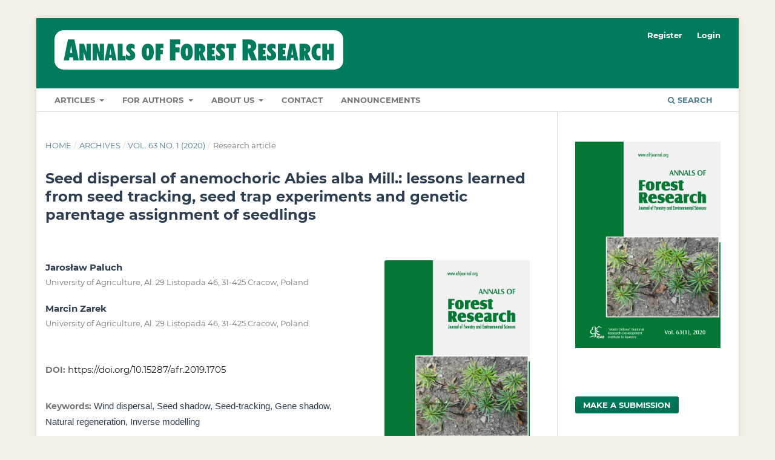

--- FILE ---
content_type: text/html; charset=utf-8
request_url: https://afrjournal.org/index.php/afr/article/view/1705
body_size: 61428
content:
<!DOCTYPE html>
<html lang="en" xml:lang="en">
<head>
	<meta charset="utf-8">
	<meta name="viewport" content="width=device-width, initial-scale=1.0">
	<title>
		Seed dispersal of anemochoric Abies alba Mill.: lessons learned from seed tracking, seed trap experiments and genetic parentage assignment of seedlings
							| Annals of Forest Research
			</title>

	
<link rel="icon" href="https://afrjournal.org/public/journals/1/favicon_en_US.png">
<meta name="generator" content="Open Journal Systems 3.4.0.8">
<link rel="schema.DC" href="http://purl.org/dc/elements/1.1/" />
<meta name="DC.Creator.PersonalName" content="Jarosław Paluch"/>
<meta name="DC.Creator.PersonalName" content="Marcin Zarek"/>
<meta name="DC.Date.created" scheme="ISO8601" content="2020-03-02"/>
<meta name="DC.Date.dateSubmitted" scheme="ISO8601" content="2019-12-10"/>
<meta name="DC.Date.issued" scheme="ISO8601" content="2020-08-18"/>
<meta name="DC.Date.modified" scheme="ISO8601" content="2020-08-19"/>
<meta name="DC.Description" xml:lang="en" content="Several methods are used to estimate the spatial pattern of seed dispersal. However, each method has specific shortcomings that limit the accuracy and reliability of the resulting dispersal models. In this study we compared seed shadows of the anemochoric species Abies alba Mill. obtained from (1) phenomenological models derived from seed trapping data and inverse modelling, (2) ballistic models based on wind speed at canopy height and an exponential wind profile and (3) empirical models parameterised from seed-tracking data. In addition, we checked whether the empirical model coupled with multiannual wind characteristics provides a dispersal pattern concordant with the gene shadow obtained from parentage assignment between seedlings and overstorey trees. The seed trap and seed-tracking experiments were conducted in 2013 and 2015 with contrasting wind conditions in five study plots located in the Krynica Forest Experimental Station in southern Poland. Genetic data originated from 16 mature stands with dominant A. alba. The study revealed that the distances reached by single seeds strongly vary at the same wind speed at canopy height. The ballistic model overestimated the flight distances of A. alba seeds. Similarly, the empirical model calibrated on data that disregarded seeds trapped in the crowns of neighbouring conifer trees predicted longer flight distances than those derived from the seed trap experiments. The gene shadow obtained from the parentage analysis suggests dispersal patterns concordant with those anticipated by the empirical model based on the seed-tracking experiments, with a possible shift towards an increased proportion of seeds landing close to the source. It was concluded that in dense canopies collisions with canopy elements during seed flight and secondary dispersion of seeds trapped in the canopy zone may considerably shorten the travel distances of A. alba seeds. "/>
<meta name="DC.Format" scheme="IMT" content="application/pdf"/>
<meta name="DC.Format" scheme="IMT" content="image/png"/>
<meta name="DC.Identifier" content="1705"/>
<meta name="DC.Identifier.pageNumber" content="19-38"/>
<meta name="DC.Identifier.DOI" content="10.15287/afr.2019.1705"/>
<meta name="DC.Identifier.URI" content="https://afrjournal.org/index.php/afr/article/view/1705"/>
<meta name="DC.Language" scheme="ISO639-1" content="en"/>
<meta name="DC.Source" content="Annals of Forest Research"/>
<meta name="DC.Source.ISSN" content="2065-2445"/>
<meta name="DC.Source.Issue" content="1"/>
<meta name="DC.Source.Volume" content="63"/>
<meta name="DC.Source.URI" content="https://afrjournal.org/index.php/afr"/>
<meta name="DC.Subject" xml:lang="en" content="Wind dispersal"/>
<meta name="DC.Subject" xml:lang="en" content="Seed shadow"/>
<meta name="DC.Subject" xml:lang="en" content="Seed-tracking"/>
<meta name="DC.Subject" xml:lang="en" content="Gene shadow"/>
<meta name="DC.Subject" xml:lang="en" content="Natural regeneration"/>
<meta name="DC.Subject" xml:lang="en" content="Inverse modelling"/>
<meta name="DC.Title" content="Seed dispersal of anemochoric Abies alba Mill.: lessons learned from seed tracking, seed trap experiments and genetic parentage assignment of seedlings"/>
<meta name="DC.Type" content="Text.Serial.Journal"/>
<meta name="DC.Type.articleType" content="Research article"/>
<meta name="gs_meta_revision" content="1.1"/>
<meta name="citation_journal_title" content="Annals of Forest Research"/>
<meta name="citation_journal_abbrev" content="Ann. For. Res."/>
<meta name="citation_issn" content="2065-2445"/> 
<meta name="citation_author" content="Jarosław Paluch"/>
<meta name="citation_author_institution" content="University of Agriculture, Al. 29 Listopada 46, 31-425 Cracow, Poland"/>
<meta name="citation_author" content="Marcin Zarek"/>
<meta name="citation_author_institution" content="University of Agriculture, Al. 29 Listopada 46, 31-425 Cracow, Poland"/>
<meta name="citation_title" content="Seed dispersal of anemochoric Abies alba Mill.: lessons learned from seed tracking, seed trap experiments and genetic parentage assignment of seedlings"/>
<meta name="citation_language" content="en"/>
<meta name="citation_date" content="2020/03/02"/>
<meta name="citation_volume" content="63"/>
<meta name="citation_issue" content="1"/>
<meta name="citation_firstpage" content="19"/>
<meta name="citation_lastpage" content="38"/>
<meta name="citation_doi" content="10.15287/afr.2019.1705"/>
<meta name="citation_abstract_html_url" content="https://afrjournal.org/index.php/afr/article/view/1705"/>
<meta name="citation_abstract" xml:lang="en" content="Several methods are used to estimate the spatial pattern of seed dispersal. However, each method has specific shortcomings that limit the accuracy and reliability of the resulting dispersal models. In this study we compared seed shadows of the anemochoric species Abies alba Mill. obtained from (1) phenomenological models derived from seed trapping data and inverse modelling, (2) ballistic models based on wind speed at canopy height and an exponential wind profile and (3) empirical models parameterised from seed-tracking data. In addition, we checked whether the empirical model coupled with multiannual wind characteristics provides a dispersal pattern concordant with the gene shadow obtained from parentage assignment between seedlings and overstorey trees. The seed trap and seed-tracking experiments were conducted in 2013 and 2015 with contrasting wind conditions in five study plots located in the Krynica Forest Experimental Station in southern Poland. Genetic data originated from 16 mature stands with dominant A. alba. The study revealed that the distances reached by single seeds strongly vary at the same wind speed at canopy height. The ballistic model overestimated the flight distances of A. alba seeds. Similarly, the empirical model calibrated on data that disregarded seeds trapped in the crowns of neighbouring conifer trees predicted longer flight distances than those derived from the seed trap experiments. The gene shadow obtained from the parentage analysis suggests dispersal patterns concordant with those anticipated by the empirical model based on the seed-tracking experiments, with a possible shift towards an increased proportion of seeds landing close to the source. It was concluded that in dense canopies collisions with canopy elements during seed flight and secondary dispersion of seeds trapped in the canopy zone may considerably shorten the travel distances of A. alba seeds. "/>
<meta name="citation_keywords" xml:lang="en" content="Wind dispersal"/>
<meta name="citation_keywords" xml:lang="en" content="Seed shadow"/>
<meta name="citation_keywords" xml:lang="en" content="Seed-tracking"/>
<meta name="citation_keywords" xml:lang="en" content="Gene shadow"/>
<meta name="citation_keywords" xml:lang="en" content="Natural regeneration"/>
<meta name="citation_keywords" xml:lang="en" content="Inverse modelling"/>
<meta name="citation_pdf_url" content="https://afrjournal.org/index.php/afr/article/download/1705/1080"/>
<meta name="citation_reference" content="&lt;p style=&quot;margin-bottom: 0in;&quot;&gt;Amm A., Pichot C., Dreyfus P., Davi H., Fady B., 2012. Improving the estimation of landscape scale seed dispersal by integrating seedling recruitment. Annals of Forest Science 69: 845-856. DOI: 10.1007/s13595- 012-0208-1&lt;/p&gt;&lt;p style=&quot;margin-bottom: 0in;&quot;&gt; &lt;/p&gt;&lt;p style=&quot;margin-bottom: 0in;&quot;&gt;Augspurger C.K. 1986. Morphology and dispersal potential of wind dispersed diaspores of neotropical&lt;/p&gt;&lt;p style=&quot;margin-bottom: 0in;&quot;&gt;trees. American Journal of Botany 73: 353-363. DOI: 10.1002/j.1537-2197.1986.tb12048.x&lt;/p&gt;&lt;p style=&quot;margin-bottom: 0in;&quot;&gt; &lt;/p&gt;&lt;p style=&quot;margin-bottom: 0in;&quot;&gt;Bohrer G., Katul G.G., Nathan R., Walko R.L., Avissar R., 2008. Effects of canopy heterogeneity, seed abscission, and inertia on wind-driven dispersal kernels of tree seeds. Journal of Ecology 96: 569-580. DOI: 10.1111/j.1365-2745.2008.01368.x&lt;/p&gt;&lt;p style=&quot;margin-bottom: 0in;&quot;&gt; &lt;/p&gt;&lt;p style=&quot;margin-bottom: 0in;&quot;&gt;Bullock J.M., 2012. Plant dispersal and the velocity of climate change. In: Clobert J., Baguette M., Benton T.G., Bullock J.M. (eds.), Dispersal Ecology and Evolution, Oxford University Press, Oxford, pp. 366-380. DOI: 10.1093/acprof:oso/9780199608898.003.0029&lt;/p&gt;&lt;p style=&quot;margin-bottom: 0in;&quot;&gt; &lt;/p&gt;&lt;p style=&quot;margin-bottom: 0in;&quot;&gt;Bullock J.M., Clarke R.T., 2000. Long distance seed dispersal by wind: measuring and modelling the tail of the curve. Oecologia 124: 506-521. DOI: 10.1007/ PL00008876&lt;/p&gt;&lt;p style=&quot;margin-bottom: 0in;&quot;&gt; &lt;/p&gt;&lt;p style=&quot;margin-bottom: 0in;&quot;&gt;Bullock J.M., Moy I.L., 2004. Plants as seed traps: inter-specific interference with dispersal. Acta Oecologica 25: 35-41. DOI: 10.1016/j.actao.2003.10.005&lt;/p&gt;&lt;p style=&quot;margin-bottom: 0in;&quot;&gt; &lt;/p&gt;&lt;p style=&quot;margin-bottom: 0in;&quot;&gt;Bullock J.M., Moy I.L., Coulson S.J., Clarke R.T., 2003. Habitat-specific dispersal: environmental effects on the mechanisms and patterns of seed movement in a grassland herb Rhinanthus minor. Ecography 26: 692-704. DOI: 10.1034/j.1600-0587.2003.03525.x&lt;/p&gt;&lt;p style=&quot;margin-bottom: 0in;&quot;&gt; &lt;/p&gt;&lt;p style=&quot;margin-bottom: 0in;&quot;&gt;Burczyk J., Adams W.T., Birkes D.S., Chybicki I.J., 2006. Using genetic markers to directly estimate gene flow and reproductive success parameters in plants based on naturally regenerated seedlings. Genetics 173: 363-372. DOI: 10.1534/genetics.105.046805&lt;/p&gt;&lt;p style=&quot;margin-bottom: 0in;&quot;&gt; &lt;/p&gt;&lt;p style=&quot;margin-bottom: 0in;&quot;&gt;Carlo T.A., Tewksbury J.J., del Río C.M., 2009. A new method to track seed dispersal and recruitment using 15N isotope enrichment. Ecology 90: 3516-3525. DOI: 10.1890/08-1313.1&lt;/p&gt;&lt;p style=&quot;margin-bottom: 0in;&quot;&gt; &lt;/p&gt;&lt;p style=&quot;margin-bottom: 0in;&quot;&gt;Chybicki I.J., Burczyk J., 2010. Realized gene flow within mixed stands of Quercus robur L. and Q. petraea (Matt.) L. revealed at the stage of naturally established seedling. Molecular Ecology 19: 2137-2151. DOI: 10.1111/j.1365-294X.2010.04632.x&lt;/p&gt;&lt;p style=&quot;margin-bottom: 0in;&quot;&gt; &lt;/p&gt;&lt;p style=&quot;margin-bottom: 0in;&quot;&gt;Cionco R.M., 1965. A mathematical model for air flow in a vegetative canopy. Journal of Applied Meteorology 4: 517-522. DOI: 10.1175/1520-0450(1965)004&amp;lt;0517:AMMFAF&amp;gt;2.0. CO;2&lt;/p&gt;&lt;p style=&quot;margin-bottom: 0in;&quot;&gt; &lt;/p&gt;&lt;p style=&quot;margin-bottom: 0in;&quot;&gt;Cremer E., Ziegenhagen B., Schulerowitz K., Mengel K., Donges K., Bialozyt R., Hussendörfer E., Liepelt S., 2012. Local seed dispersal in European silver fir (Abies alba Mill.): lessons learned from a seed trap experiment. Trees 26: 987-996. DOI: 10.1007/s00468-012-0676-9&lt;/p&gt;&lt;p style=&quot;margin-bottom: 0in;&quot;&gt; &lt;/p&gt;&lt;p style=&quot;margin-bottom: 0in;&quot;&gt;Cremer E., Liepelt S., Sebastiani F., Buonamici A., Michalczyk I.M., Ziegenhagen B., Vendramin G.G., 2006. Identification and characterization of nuclear microsatellite loci in Abies alba Mill. Molecular Ecology Notes 6: 374-376. DOI: 10.1111/j.1471-8286.2005.01238.x&lt;/p&gt;&lt;p style=&quot;margin-bottom: 0in;&quot;&gt; &lt;/p&gt;&lt;p style=&quot;margin-bottom: 0in;&quot;&gt;De Andrés E.G., Camarero J.J., Martínez I., Coll L., 2014. Uncoupled spatio-temporal patterns of seed dispersal and regeneration in Pyrenean silver fir populations. Forest Ecology and Management 319: 18-28. DOI: 10.1016/j.foreco.2014.01.050&lt;/p&gt;&lt;p style=&quot;margin-bottom: 0in;&quot;&gt; &lt;/p&gt;&lt;p style=&quot;margin-bottom: 0in;&quot;&gt;Eisenhut G., 1961. Untersuchungen über die Morphologie und Ökologie der Pollenkörner heimischer und fremdländischer Waldbäume [Studies on the morphology and ecology of native pollen grains of forest trees]. Forstwissenschaftliche Forschungen 15: 1-68.&lt;/p&gt;&lt;p style=&quot;margin-bottom: 0in;&quot;&gt; &lt;/p&gt;&lt;p style=&quot;margin-bottom: 0in;&quot;&gt;Goudet J., 2002. FSTAT, a program to estimate and test gene diversities and fixation indices (Version 2.9.3.2). Web: http://www.unil.ch/izea/softwares/fstat.html. Accessed: 25 June 2016.&lt;/p&gt;&lt;p style=&quot;margin-bottom: 0in;&quot;&gt; &lt;/p&gt;&lt;p style=&quot;margin-bottom: 0in;&quot;&gt;Greene D.F., Calogeropoulos C., 2002. Measuring and modelling seed dispersal of terrestrial plants. In: Bullock J.M., Kenward R.E., Hails R.S. (eds.), Dispersal ecology, Blackwell Science, Oxford, pp. 2-21.&lt;/p&gt;&lt;p style=&quot;margin-bottom: 0in;&quot;&gt; &lt;/p&gt;&lt;p style=&quot;margin-bottom: 0in;&quot;&gt;Greene D.F., Johnson E.A., 1997. Secondary dispersal of tree seeds on snow. Journal of Ecology 85: 329-340. DOI: 10.2307/2960505&lt;/p&gt;&lt;p style=&quot;margin-bottom: 0in;&quot;&gt; &lt;/p&gt;&lt;p style=&quot;margin-bottom: 0in;&quot;&gt;Greene D.F., Canham C.D., Coates K.D., Lepage P.T., 2004. An evaluation of alternative dispersal functions for trees. Journal of Ecology 92: 758-766. DOI: 10.1111/j.0022-0477.2004.00921.x&lt;/p&gt;&lt;p style=&quot;margin-bottom: 0in;&quot;&gt; &lt;/p&gt;&lt;p style=&quot;margin-bottom: 0in;&quot;&gt;Greene D.F., 2005. The role of abscission in long-distance seed dispersal by the wind. Ecology 86: 3105-3110. DOI: 10.1890/04-1430&lt;/p&gt;&lt;p style=&quot;margin-bottom: 0in;&quot;&gt; &lt;/p&gt;&lt;p style=&quot;margin-bottom: 0in;&quot;&gt;Grivet D., Smouse P.E., Sork V.L., 2005. A novel approach to an old problem: tracking dispersed seeds. Molecular Ecology 14: 3585-3595. DOI: 10.1111/j.1365- 294X.2005.02680.x&lt;/p&gt;&lt;p style=&quot;margin-bottom: 0in;&quot;&gt; &lt;/p&gt;&lt;p style=&quot;margin-bottom: 0in;&quot;&gt;Guries R.P., Nordheim E.V., 1984. Flight characteristics and dispersal potential of maple samaras. Forest Science 30: 434-440.&lt;/p&gt;&lt;p style=&quot;margin-bottom: 0in;&quot;&gt; &lt;/p&gt;&lt;p style=&quot;margin-bottom: 0in;&quot;&gt;Hamrick J.L., Trapnell D.W., 2011. Using population genetic analyses to understand seed dispersal patterns. Acta Oecologica 37: 641-649. DOI: 10.1016/j. actao.2011.05.008&lt;/p&gt;&lt;p style=&quot;margin-bottom: 0in;&quot;&gt; &lt;/p&gt;&lt;p style=&quot;margin-bottom: 0in;&quot;&gt;Higgins S.I., Nathan R., Cain M.L., 2003. Are long-distance dispersal events in plants usually caused by nonstandard means of dispersal? Ecology 84: 1945-1956. DOI: 10.1890/01-0616&lt;/p&gt;&lt;p style=&quot;margin-bottom: 0in;&quot;&gt; &lt;/p&gt;&lt;p style=&quot;margin-bottom: 0in;&quot;&gt;Higgins S.I., Richardson D.M., 1999. Predicting plant migration rates in a changing world: the role of long-distance dispersal. The American Naturalist 153: 464-475. DOI: 10.1086/303193&lt;/p&gt;&lt;p style=&quot;margin-bottom: 0in;&quot;&gt; &lt;/p&gt;&lt;p style=&quot;margin-bottom: 0in;&quot;&gt;Horvitz C.C., Schemske D.W., 1994. Effects of dispersers, gaps, and predators on dormancy and seedling emergence in a tropical herb. Ecology 75: 1949-1958. DOI: 10.2307/1941599&lt;/p&gt;&lt;p style=&quot;margin-bottom: 0in;&quot;&gt; &lt;/p&gt;&lt;p style=&quot;margin-bottom: 0in;&quot;&gt;Jones A.G., Small C.M., Paczolt K.A., Ratterman N.L., 2010. A practical guide to methods of parentage analysis. Molecular Ecology Resources 10: 6-30. DOI: 10.1111/j.1755-0998.2009.02778.x&lt;/p&gt;&lt;p style=&quot;margin-bottom: 0in;&quot;&gt; &lt;/p&gt;&lt;p style=&quot;margin-bottom: 0in;&quot;&gt;Kaimal J.C., Finnigan J.J., 1994. Atmospheric boundary layer flows: their structure and measurement. Oxford University Press, New York, 289 p.&lt;/p&gt;&lt;p style=&quot;margin-bottom: 0in;&quot;&gt; &lt;/p&gt;&lt;p style=&quot;margin-bottom: 0in;&quot;&gt;Kalinowski S.T., Taper M.L., Marshall T.C., 2007. Revising how the computer program CERVUS accommodates genotyping error increases success in paternity assignment. Molecular Ecology 6: 1099-1106. DOI: 10.1111/j.1365-294X.2007.03089.x&lt;/p&gt;&lt;p style=&quot;margin-bottom: 0in;&quot;&gt; &lt;/p&gt;&lt;p style=&quot;margin-bottom: 0in;&quot;&gt;Klein E.K., Bontemps A., Oddou-Muratorio S., 2013. Seed dispersal kernels estimated from genotypes of established seedlings: does density-dependent mortality matter? Methods in Ecology and Evolution 4: 1059- 1069. DOI: 10.1111/2041-210X.12110&lt;/p&gt;&lt;p style=&quot;margin-bottom: 0in;&quot;&gt; &lt;/p&gt;&lt;p style=&quot;margin-bottom: 0in;&quot;&gt;Kohlermann L., 1950. Untersuchungen über die Windverbreitung der Früchte und Samen Mitteleuropäischer Waldbäume [Studies on the wind spread of fruits and seeds in Central European forest trees]. Forstwissenschaftliches Centralblatt 69: 606-624. DOI: 10.1007/ BF01815738&lt;/p&gt;&lt;p style=&quot;margin-bottom: 0in;&quot;&gt; &lt;/p&gt;&lt;p style=&quot;margin-bottom: 0in;&quot;&gt;Kuparinen A., Katul G., Nathan R., Schurr F.M., 2009. Increases in air temperature can promote wind-driven dispersal and spread of plants. Proceedings of the Royal Society B: Biological Sciences 276: 3081-3087. DOI: 10.1098/rspb.2009.0693&lt;/p&gt;&lt;p style=&quot;margin-bottom: 0in;&quot;&gt; &lt;/p&gt;&lt;p style=&quot;margin-bottom: 0in;&quot;&gt;Kuparinen A., 2006. Mechanistic models for wind dispersal. Trends in Plant Science 11: 296-301. DOI:&lt;/p&gt;&lt;p style=&quot;margin-bottom: 0in;&quot;&gt;10.1016/j.tplants.2006.04.006&lt;/p&gt;&lt;p style=&quot;margin-bottom: 0in;&quot;&gt; &lt;/p&gt;&lt;p style=&quot;margin-bottom: 0in;&quot;&gt;Meagher T.R., Thompson E., 1986. The relationship between single parent and parent pair genetic likelihoods in genealogy reconstruction. Theoretical Population Biology 29: 87-106. DOI: 10.1016/0040-5809(86)90006- 7&lt;/p&gt;&lt;p style=&quot;margin-bottom: 0in;&quot;&gt; &lt;/p&gt;&lt;p style=&quot;margin-bottom: 0in;&quot;&gt;Moran E.V., Clark J.S., 2011. Estimating seed and pollen movement in a monoecious plant: a hierarchical Bayesian approach integrating genetic and ecological data. Molecular Ecology 20: 1248-1262. DOI: 10.1111/j.1365-294X.2011.05019.x&lt;/p&gt;&lt;p style=&quot;margin-bottom: 0in;&quot;&gt; &lt;/p&gt;&lt;p style=&quot;margin-bottom: 0in;&quot;&gt;Nathan R., Katul G.G., Horn H.S., Thomas S.M., Oren R., Avissar R., Pacala S.W., Levin S.A., 2002. Mechanisms of long-distance dispersal of seeds by wind. Nature 418: 409-413. DOI: 10.1038/nature00844&lt;/p&gt;&lt;p style=&quot;margin-bottom: 0in;&quot;&gt; &lt;/p&gt;&lt;p style=&quot;margin-bottom: 0in;&quot;&gt;Nathan R, Perry G, Cronin JT, Strand AE, Cain ML 2003. Methods for estimating long-distance dispersal. Oikos 103: 261-273. DOI: 10.1034/j.1600-0706.2003.12146.x&lt;/p&gt;&lt;p style=&quot;margin-bottom: 0in;&quot;&gt; &lt;/p&gt;&lt;p style=&quot;margin-bottom: 0in;&quot;&gt;Nathan R., Katul G.G., Bohrer G., Kuparinen A., Soons M.B., Thompson S.E., Trakhtenbrot A., Horn S., 2011. Mechanistic models of seed dispersal by wind. Theoretical Ecology 4: 113-132. DOI: 10.1007/s12080-011- 0115-3&lt;/p&gt;&lt;p style=&quot;margin-bottom: 0in;&quot;&gt; &lt;/p&gt;&lt;p style=&quot;margin-bottom: 0in;&quot;&gt;Oddou-Muratorio S., Klein E., 2008 Comparing direct vs. indirect estimates of gene flow within a population of a scattered tree species. Molecular Ecology 17: 2743- 2754. DOI: 10.1111/j.1365-294X.2008.03783.x&lt;/p&gt;&lt;p style=&quot;margin-bottom: 0in;&quot;&gt; &lt;/p&gt;&lt;p style=&quot;margin-bottom: 0in;&quot;&gt;Paluch J., Stępniewska H., 2012. Effect of microsites on the survival, density, and ectomycorrhizal status of shade-tolerant Abies alba regeneration attacked by fungal pathogens. Canadian Journal of Forest Research 42: 720-732. DOI: 10.1139/x2012-015&lt;/p&gt;&lt;p style=&quot;margin-bottom: 0in;&quot;&gt; &lt;/p&gt;&lt;p style=&quot;margin-bottom: 0in;&quot;&gt;Paluch J., 2011. Ground seed density patterns under conditions of strongly overlapping seed shadows in Abies alba Mill. stands. European Journal of Forest Research 130: 1009-1022. DOI: 10.1007/s10342-011-0486-4&lt;/p&gt;&lt;p style=&quot;margin-bottom: 0in;&quot;&gt; &lt;/p&gt;&lt;p style=&quot;margin-bottom: 0in;&quot;&gt;Paluch J., Kołodziej Z., Skrzyszewski J., Bartkowicz L., Gruba P., 2016. Regeneration patterns of the late-successional Abies alba Mill.: Inhibition in monospecific stands and colonization in mixed stands. Annals of Forest Science 73: 1015-1024. DOI: 10.1007/s13595- 016-0573-2&lt;/p&gt;&lt;p style=&quot;margin-bottom: 0in;&quot;&gt;Paluch J., Zarek M., Kempf M., 2019. The effect of population density on gene flow between adult trees and the seedling bank in Abies alba Mill. European Journal of Forest Research 138: 203-217. DOI: 10.1007/s10342- 019-01162-w&lt;/p&gt;&lt;p style=&quot;margin-bottom: 0in;&quot;&gt; &lt;/p&gt;&lt;p style=&quot;margin-bottom: 0in;&quot;&gt;Paszyński J., Niedzwiedź T., 1999. Klimat [Climate]. In: Starkel L. (ed.), Geografia Polski. Środowisko przyrodnicze, PWN, Warszawa, pp. 288-343.&lt;/p&gt;&lt;p style=&quot;margin-bottom: 0in;&quot;&gt; &lt;/p&gt;&lt;p style=&quot;margin-bottom: 0in;&quot;&gt;Pielaat A., Lewis M.A., Lele S., de Camino Beck T., 2006. Sequential sampling designs for catching the tail of dispersal kernels. Ecological Modeling 190: 205-222. DOI: 10.1016/j.ecolmodel.2005.02.023&lt;/p&gt;&lt;p style=&quot;margin-bottom: 0in;&quot;&gt; &lt;/p&gt;&lt;p style=&quot;margin-bottom: 0in;&quot;&gt;Raybould A.F., Clarke R.T., Bond J.M., Welters R.E., Gliddon C., 2002. Inferring patterns of dispersal from allele frequency data. In: Bullock J.M., Kenward R.E., Hails R. (eds.), Dispersal ecology, Blackwell Science, Oxford, pp. 89-111.&lt;/p&gt;&lt;p style=&quot;margin-bottom: 0in;&quot;&gt; &lt;/p&gt;&lt;p style=&quot;margin-bottom: 0in;&quot;&gt;Rohmeder E., 1972. Das Saatgut in der Forstwirtschaft [The seeds in forestry]. Parey, Hamburg, 273 p.&lt;/p&gt;&lt;p style=&quot;margin-bottom: 0in;&quot;&gt;Sagnard F., Pichot C., Dreyfus P., Jordano P., Fady B., 2007. Modelling seed dispersal to predict seedling recruitment: recolonization dynamics in a plantation forest. Ecological Modeling 203: 464-474. DOI: 10.1016/j. ecolmodel.2006.12.008&lt;/p&gt;&lt;p style=&quot;margin-bottom: 0in;&quot;&gt; &lt;/p&gt;&lt;p style=&quot;margin-bottom: 0in;&quot;&gt;Sagnard F., Oddou-Muratorio S., Pichot C., Vendramin G.G., Fady B., 2011. Effects of seed dispersal, adult tree and seedling density on the spatial genetic structure of regeneration at fine temporal and spatial scales. Tree Genetics &amp;amp; Genomes 7: 37-48. DOI: 10.1007/s11295- 010-0313-y&lt;/p&gt;&lt;p style=&quot;margin-bottom: 0in;&quot;&gt; &lt;/p&gt;&lt;p style=&quot;margin-bottom: 0in;&quot;&gt;Sánchez J.M.C., Greene D.F., Quesada M., 2011. A field test of inverse modeling of seed dispersal. American Journal of Botany 98: 698-703. DOI: 10.3732/ ajb.1000152&lt;/p&gt;&lt;p style=&quot;margin-bottom: 0in;&quot;&gt; &lt;/p&gt;&lt;p style=&quot;margin-bottom: 0in;&quot;&gt;Schippers P., Jongejans E., 2005. Release thresholds strongly determine the range of seed dispersal by wind. Ecological Modeling 185: 93-103. DOI: 10.1016/j. ecolmodel.2004.11.018&lt;/p&gt;&lt;p style=&quot;margin-bottom: 0in;&quot;&gt; &lt;/p&gt;&lt;p style=&quot;margin-bottom: 0in;&quot;&gt;Schurr F.M., Bond W.J., Midgley G.F., Higgins S.I., 2005. A mechanistic model for secondary seed dispersal by wind and its experimental validation. Journal of Ecology 93: 1017-1028. DOI: 10.1111/j.1365- 2745.2005.01018.x&lt;/p&gt;&lt;p style=&quot;margin-bottom: 0in;&quot;&gt; &lt;/p&gt;&lt;p style=&quot;margin-bottom: 0in;&quot;&gt;Schütt P., 1991. Tannenarten Europas und Kleinasiens [Fir species in Europe and Asia Minor]. Verlag Birkhäuser, Basel, 136 p. DOI: 10.1007/978-3-0348-7689-6&lt;/p&gt;&lt;p style=&quot;margin-bottom: 0in;&quot;&gt; &lt;/p&gt;&lt;p style=&quot;margin-bottom: 0in;&quot;&gt;Skarpaas O., Shea K., Bullock J.M., 2005. Optimizing dispersal study design by Monte Carlo simulation. Journal of Applied Ecology 42: 731-739. DOI: 10.1111/j.1365- 2664.2005.01056.x&lt;/p&gt;&lt;p style=&quot;margin-bottom: 0in;&quot;&gt; &lt;/p&gt;&lt;p style=&quot;margin-bottom: 0in;&quot;&gt;Skrzypczyńska M., Sudoł-Kornalewicz A., Kornalewicz A., Biczak J., Rodkiewicz S., 2001. Cono-and seminiphagous insects of Abies alba Mill. in the Gorce National Park in Poland during 1996-1998. Journal of Pest Science 74: 138-143. DOI: 10.1046/j.1439- 0280.2001.01027.x&lt;/p&gt;&lt;p style=&quot;margin-bottom: 0in;&quot;&gt; &lt;/p&gt;&lt;p style=&quot;margin-bottom: 0in;&quot;&gt;Snyder R.E., Chesson P., 2004. How the spatial scales of dispersal, competition, and environmental heterogeneity interact to affect co-existence. The American Naturalist 164: 633-650. DOI: 10.1086/424969&lt;/p&gt;&lt;p style=&quot;margin-bottom: 0in;&quot;&gt; &lt;/p&gt;&lt;p style=&quot;margin-bottom: 0in;&quot;&gt;Suszka B., 1983. Rozmnażanie generatywne [Generative propagation]. In Białobok S. (ed.), Jodła pospolita Abies alba Mill., PWN, Warsaw, pp. 175-265.&lt;/p&gt;&lt;p style=&quot;margin-bottom: 0in;&quot;&gt; &lt;/p&gt;&lt;p style=&quot;margin-bottom: 0in;&quot;&gt;Tackenberg O., 2003. Modeling long distance dispersal of plant diaspores by wind. Ecological Monographs 73: 173-189. DOI: 10.1890/0012-9615(2003)073[0173:MLDOPD]2.0. CO;2&lt;/p&gt;&lt;p style=&quot;margin-bottom: 0in;&quot;&gt; &lt;/p&gt;&lt;p style=&quot;margin-bottom: 0in;&quot;&gt;Trepińska J., Kowanetz K., 2000. Dependence of wind direction and speed on the orography in the western part of the Beskidy Mountains. Prace Geograficzne 105: 165-181.&lt;/p&gt;&lt;p style=&quot;margin-bottom: 0in;&quot;&gt; &lt;/p&gt;&lt;p style=&quot;margin-bottom: 0in;&quot;&gt;Turner M.G., Turner D.M., Romme W.H., Tinker D.B., 2007. Cone production in young post-fire Pinus contorta stands in Greater Yellowstone (USA). Forest Ecology and Management 242: 119-126. DOI: 10.1016/j. foreco.2006.12.032&lt;/p&gt;&lt;p style=&quot;margin-bottom: 0in;&quot;&gt; &lt;/p&gt;&lt;p style=&quot;margin-bottom: 0in;&quot;&gt;Vornam B., Decarli N., Gailing O., 2004. Spatial distribution of genetic variation in a natural beech&lt;/p&gt;&lt;p style=&quot;margin-bottom: 0in;&quot;&gt;stand (Fagus sylvatica L.) based on microsatellite markers. Conservation Genetics 5: 561-570. DOI:&lt;/p&gt;&lt;p style=&quot;margin-bottom: 0in;&quot;&gt;10.1023/B:COGE.0000041025.82917.ac&lt;/p&gt;&lt;p style=&quot;margin-bottom: 0in;&quot;&gt; &lt;/p&gt;&lt;p style=&quot;margin-bottom: 0in;&quot;&gt;Westcott D.A., Bentrupperbaumer J., Bradford M.G., McKeown A., 2005. Incorporating patterns of disperser behaviour into models of seed dispersal and its effects on estimated dispersal curves. Oecologia 146: 57-67. DOI: 10.1007/s00442-005-0178-1&lt;/p&gt;"/>
	<link rel="stylesheet" href="https://afrjournal.org/index.php/afr/$$$call$$$/page/page/css?name=stylesheet" type="text/css" /><link rel="stylesheet" href="https://afrjournal.org/lib/pkp/styles/fontawesome/fontawesome.css?v=3.4.0.8" type="text/css" /><link rel="stylesheet" href="https://afrjournal.org/plugins/generic/citations/css/citations.css?v=3.4.0.8" type="text/css" /><link rel="stylesheet" href="https://afrjournal.org/public/journals/1/styleSheet?d=2023-04-03+18%3A45%3A25" type="text/css" />
</head>
<body class="pkp_page_article pkp_op_view has_site_logo" dir="ltr">

	<div class="pkp_structure_page">

				<header class="pkp_structure_head" id="headerNavigationContainer" role="banner">
						
 <nav class="cmp_skip_to_content" aria-label="Jump to content links">
	<a href="#pkp_content_main">Skip to main content</a>
	<a href="#siteNav">Skip to main navigation menu</a>
		<a href="#pkp_content_footer">Skip to site footer</a>
</nav>

			<div class="pkp_head_wrapper">

				<div class="pkp_site_name_wrapper">
					<button class="pkp_site_nav_toggle">
						<span>Open Menu</span>
					</button>
										<div class="pkp_site_name">
																<a href="						https://afrjournal.org/index.php/afr/index
					" class="is_img">
							<img src="https://afrjournal.org/public/journals/1/pageHeaderLogoImage_en_US.png" width="447" height="35" alt="logoAFR" />
						</a>
										</div>
				</div>

				
				<nav class="pkp_site_nav_menu" aria-label="Site Navigation">
					<a id="siteNav"></a>
					<div class="pkp_navigation_primary_row">
						<div class="pkp_navigation_primary_wrapper">
																				<ul id="navigationPrimary" class="pkp_navigation_primary pkp_nav_list">
								<li class="">
				<a href="https://www.afrjournal.org/index.php/afr#">
					Articles
				</a>
									<ul>
																					<li class="">
									<a href="https://afrjournal.org/index.php/afr/issue/current">
										Current
									</a>
								</li>
																												<li class="">
									<a href="https://afrjournal.org/index.php/afr/issue/archive">
										Archives
									</a>
								</li>
																		</ul>
							</li>
								<li class="">
				<a href="https://www.afrjournal.org/index.php/afr#">
					For Authors
				</a>
									<ul>
																					<li class="">
									<a href="https://afrjournal.org/index.php/afr/ethics">
										Ethics in Publishing
									</a>
								</li>
																												<li class="">
									<a href="https://afrjournal.org/index.php/afr/authorguidlines">
										Author Guidelines
									</a>
								</li>
																		</ul>
							</li>
								<li class="">
				<a href="https://www.afrjournal.org/index.php/afr#">
					About Us
				</a>
									<ul>
																					<li class="">
									<a href="https://afrjournal.org/index.php/afr/journalinfo">
										Journal Information
									</a>
								</li>
																												<li class="">
									<a href="https://afrjournal.org/index.php/afr/indexing">
										Abstracting and Indexing
									</a>
								</li>
																												<li class="">
									<a href="https://afrjournal.org/index.php/afr/editorialboard">
										Editorial Board
									</a>
								</li>
																												<li class="">
									<a href="https://afrjournal.org/index.php/afr/specialissue">
										Guidelines to publish a Special Issue
									</a>
								</li>
																												<li class="">
									<a href="https://afrjournal.org/index.php/afr/reviewerguidlines">
										Reviewer Guidelines
									</a>
								</li>
																												<li class="">
									<a href="https://afrjournal.org/index.php/afr/OAlicence">
										Open-Access Licence
									</a>
								</li>
																												<li class="">
									<a href="https://afrjournal.org/index.php/afr/help">
										Help Using this Site
									</a>
								</li>
																		</ul>
							</li>
								<li class="">
				<a href="https://afrjournal.org/index.php/afr/about/contact">
					Contact
				</a>
							</li>
								<li class="">
				<a href="https://afrjournal.org/index.php/afr/announcement">
					Announcements
				</a>
							</li>
			</ul>

				

																						<div class="pkp_navigation_search_wrapper">
									<a href="https://afrjournal.org/index.php/afr/search" class="pkp_search pkp_search_desktop">
										<span class="fa fa-search" aria-hidden="true"></span>
										Search
									</a>
								</div>
													</div>
					</div>
					<div class="pkp_navigation_user_wrapper" id="navigationUserWrapper">
							<ul id="navigationUser" class="pkp_navigation_user pkp_nav_list">
								<li class="profile">
				<a href="https://afrjournal.org/index.php/afr/user/register">
					Register
				</a>
							</li>
								<li class="profile">
				<a href="https://afrjournal.org/index.php/afr/login">
					Login
				</a>
							</li>
										</ul>

					</div>
				</nav>
			</div><!-- .pkp_head_wrapper -->
		</header><!-- .pkp_structure_head -->

						<div class="pkp_structure_content has_sidebar">
			<div class="pkp_structure_main" role="main">
				<a id="pkp_content_main"></a>

<div class="page page_article">
			<nav class="cmp_breadcrumbs" role="navigation" aria-label="You are here:">
	<ol>
		<li>
			<a href="https://afrjournal.org/index.php/afr/index">
				Home
			</a>
			<span class="separator">/</span>
		</li>
		<li>
			<a href="https://afrjournal.org/index.php/afr/issue/archive">
				Archives
			</a>
			<span class="separator">/</span>
		</li>
					<li>
				<a href="https://afrjournal.org/index.php/afr/issue/view/20">
					Vol. 63 No. 1 (2020)
				</a>
				<span class="separator">/</span>
			</li>
				<li class="current" aria-current="page">
			<span aria-current="page">
									Research article
							</span>
		</li>
	</ol>
</nav>
	
		  	 <article class="obj_article_details">

		
	<h1 class="page_title">
		Seed dispersal of anemochoric Abies alba Mill.: lessons learned from seed tracking, seed trap experiments and genetic parentage assignment of seedlings
	</h1>

	
	<div class="row">
		<div class="main_entry">

							<section class="item authors">
					<h2 class="pkp_screen_reader">Authors</h2>
					<ul class="authors">
											<li>
							<span class="name">
								Jarosław Paluch
							</span>
															<span class="affiliation">
									University of Agriculture, Al. 29 Listopada 46, 31-425 Cracow, Poland
																	</span>
																																		</li>
											<li>
							<span class="name">
								Marcin Zarek
							</span>
															<span class="affiliation">
									University of Agriculture, Al. 29 Listopada 46, 31-425 Cracow, Poland
																	</span>
																																		</li>
										</ul>
				</section>
			
																	<section class="item doi">
					<h2 class="label">
												DOI:
					</h2>
					<span class="value">
						<a href="https://doi.org/10.15287/afr.2019.1705">
							https://doi.org/10.15287/afr.2019.1705
						</a>
					</span>
				</section>
			

									<section class="item keywords">
				<h2 class="label">
										Keywords:
				</h2>
				<span class="value">
											Wind dispersal, 											Seed shadow, 											Seed-tracking, 											Gene shadow, 											Natural regeneration, 											Inverse modelling									</span>
			</section>
			
										<section class="item abstract">
					<h2 class="label">Abstract</h2>
					<p>Several methods are used to estimate the spatial pattern of seed dispersal. However, each method has specific shortcomings that limit the accuracy and reliability of the resulting dispersal models. In this study we compared seed shadows of the anemochoric species <em>Abies alba</em> Mill. obtained from (1) phenomenological models derived from seed trapping data and inverse modelling, (2) ballistic models based on wind speed at canopy height and an exponential wind profile and (3) empirical models parameterised from seed-tracking data. In addition, we checked whether the empirical model coupled with multiannual wind characteristics provides a dispersal pattern concordant with the gene shadow obtained from parentage assignment between seedlings and overstorey trees. The seed trap and seed-tracking experiments were conducted in 2013 and 2015 with contrasting wind conditions in five study plots located in the Krynica Forest Experimental Station in southern Poland. Genetic data originated from 16 mature stands with dominant <em>A. alba</em>. The study revealed that the distances reached by single seeds strongly vary at the same wind speed at canopy height. The ballistic model overestimated the flight distances of <em>A. alba </em>seeds. Similarly, the empirical model calibrated on data that disregarded seeds trapped in the crowns of neighbouring conifer trees predicted longer flight distances than those derived from the seed trap experiments. The gene shadow obtained from the parentage analysis suggests dispersal patterns concordant with those anticipated by the empirical model based on the seed-tracking experiments, with a possible shift towards an increased proportion of seeds landing close to the source. It was concluded that in dense canopies collisions with canopy elements during seed flight and secondary dispersion of seeds trapped in the canopy zone may considerably shorten the travel distances of <em>A. alba</em> seeds<em>.</em></p><p> </p>
				</section>
			
			

						
																										
										<section class="item references">
					<h2 class="label">
						References
					</h2>
					<div class="value">
																					<p><p>Amm A., Pichot C., Dreyfus P., Davi H., Fady B., 2012. Improving the estimation of landscape scale seed dispersal by integrating seedling recruitment. Annals of Forest Science 69: 845-856. DOI: 10.1007/s13595- 012-0208-1</p><p> </p><p>Augspurger C.K. 1986. Morphology and dispersal potential of wind dispersed diaspores of neotropical</p><p>trees. American Journal of Botany 73: 353-363. DOI: 10.1002/j.1537-2197.1986.tb12048.x</p><p> </p><p>Bohrer G., Katul G.G., Nathan R., Walko R.L., Avissar R., 2008. Effects of canopy heterogeneity, seed abscission, and inertia on wind-driven dispersal kernels of tree seeds. Journal of Ecology 96: 569-580. DOI: 10.1111/j.1365-2745.2008.01368.x</p><p> </p><p>Bullock J.M., 2012. Plant dispersal and the velocity of climate change. In: Clobert J., Baguette M., Benton T.G., Bullock J.M. (eds.), Dispersal Ecology and Evolution, Oxford University Press, Oxford, pp. 366-380. DOI: 10.1093/acprof:oso/9780199608898.003.0029</p><p> </p><p>Bullock J.M., Clarke R.T., 2000. Long distance seed dispersal by wind: measuring and modelling the tail of the curve. Oecologia 124: 506-521. DOI: 10.1007/ PL00008876</p><p> </p><p>Bullock J.M., Moy I.L., 2004. Plants as seed traps: inter-specific interference with dispersal. Acta Oecologica 25: 35-41. DOI: 10.1016/j.actao.2003.10.005</p><p> </p><p>Bullock J.M., Moy I.L., Coulson S.J., Clarke R.T., 2003. Habitat-specific dispersal: environmental effects on the mechanisms and patterns of seed movement in a grassland herb Rhinanthus minor. Ecography 26: 692-704. DOI: 10.1034/j.1600-0587.2003.03525.x</p><p> </p><p>Burczyk J., Adams W.T., Birkes D.S., Chybicki I.J., 2006. Using genetic markers to directly estimate gene flow and reproductive success parameters in plants based on naturally regenerated seedlings. Genetics 173: 363-372. DOI: 10.1534/genetics.105.046805</p><p> </p><p>Carlo T.A., Tewksbury J.J., del Río C.M., 2009. A new method to track seed dispersal and recruitment using 15N isotope enrichment. Ecology 90: 3516-3525. DOI: 10.1890/08-1313.1</p><p> </p><p>Chybicki I.J., Burczyk J., 2010. Realized gene flow within mixed stands of Quercus robur L. and Q. petraea (Matt.) L. revealed at the stage of naturally established seedling. Molecular Ecology 19: 2137-2151. DOI: 10.1111/j.1365-294X.2010.04632.x</p><p> </p><p>Cionco R.M., 1965. A mathematical model for air flow in a vegetative canopy. Journal of Applied Meteorology 4: 517-522. DOI: 10.1175/1520-0450(1965)004&lt;0517:AMMFAF&gt;2.0. CO;2</p><p> </p><p>Cremer E., Ziegenhagen B., Schulerowitz K., Mengel K., Donges K., Bialozyt R., Hussendörfer E., Liepelt S., 2012. Local seed dispersal in European silver fir (Abies alba Mill.): lessons learned from a seed trap experiment. Trees 26: 987-996. DOI: 10.1007/s00468-012-0676-9</p><p> </p><p>Cremer E., Liepelt S., Sebastiani F., Buonamici A., Michalczyk I.M., Ziegenhagen B., Vendramin G.G., 2006. Identification and characterization of nuclear microsatellite loci in Abies alba Mill. Molecular Ecology Notes 6: 374-376. DOI: 10.1111/j.1471-8286.2005.01238.x</p><p> </p><p>De Andrés E.G., Camarero J.J., Martínez I., Coll L., 2014. Uncoupled spatio-temporal patterns of seed dispersal and regeneration in Pyrenean silver fir populations. Forest Ecology and Management 319: 18-28. DOI: 10.1016/j.foreco.2014.01.050</p><p> </p><p>Eisenhut G., 1961. Untersuchungen über die Morphologie und Ökologie der Pollenkörner heimischer und fremdländischer Waldbäume [Studies on the morphology and ecology of native pollen grains of forest trees]. Forstwissenschaftliche Forschungen 15: 1-68.</p><p> </p><p>Goudet J., 2002. FSTAT, a program to estimate and test gene diversities and fixation indices (Version 2.9.3.2). Web: <a href="http://www.unil.ch/izea/softwares/fstat.html">http://www.unil.ch/izea/softwares/fstat.html</a>. Accessed: 25 June 2016.</p><p> </p><p>Greene D.F., Calogeropoulos C., 2002. Measuring and modelling seed dispersal of terrestrial plants. In: Bullock J.M., Kenward R.E., Hails R.S. (eds.), Dispersal ecology, Blackwell Science, Oxford, pp. 2-21.</p><p> </p><p>Greene D.F., Johnson E.A., 1997. Secondary dispersal of tree seeds on snow. Journal of Ecology 85: 329-340. DOI: 10.2307/2960505</p><p> </p><p>Greene D.F., Canham C.D., Coates K.D., Lepage P.T., 2004. An evaluation of alternative dispersal functions for trees. Journal of Ecology 92: 758-766. DOI: 10.1111/j.0022-0477.2004.00921.x</p><p> </p><p>Greene D.F., 2005. The role of abscission in long-distance seed dispersal by the wind. Ecology 86: 3105-3110. DOI: 10.1890/04-1430</p><p> </p><p>Grivet D., Smouse P.E., Sork V.L., 2005. A novel approach to an old problem: tracking dispersed seeds. Molecular Ecology 14: 3585-3595. DOI: 10.1111/j.1365- 294X.2005.02680.x</p><p> </p><p>Guries R.P., Nordheim E.V., 1984. Flight characteristics and dispersal potential of maple samaras. Forest Science 30: 434-440.</p><p> </p><p>Hamrick J.L., Trapnell D.W., 2011. Using population genetic analyses to understand seed dispersal patterns. Acta Oecologica 37: 641-649. DOI: 10.1016/j. actao.2011.05.008</p><p> </p><p>Higgins S.I., Nathan R., Cain M.L., 2003. Are long-distance dispersal events in plants usually caused by nonstandard means of dispersal? Ecology 84: 1945-1956. DOI: 10.1890/01-0616</p><p> </p><p>Higgins S.I., Richardson D.M., 1999. Predicting plant migration rates in a changing world: the role of long-distance dispersal. The American Naturalist 153: 464-475. DOI: 10.1086/303193</p><p> </p><p>Horvitz C.C., Schemske D.W., 1994. Effects of dispersers, gaps, and predators on dormancy and seedling emergence in a tropical herb. Ecology 75: 1949-1958. DOI: 10.2307/1941599</p><p> </p><p>Jones A.G., Small C.M., Paczolt K.A., Ratterman N.L., 2010. A practical guide to methods of parentage analysis. Molecular Ecology Resources 10: 6-30. DOI: 10.1111/j.1755-0998.2009.02778.x</p><p> </p><p>Kaimal J.C., Finnigan J.J., 1994. Atmospheric boundary layer flows: their structure and measurement. Oxford University Press, New York, 289 p.</p><p> </p><p>Kalinowski S.T., Taper M.L., Marshall T.C., 2007. Revising how the computer program CERVUS accommodates genotyping error increases success in paternity assignment. Molecular Ecology 6: 1099-1106. DOI: 10.1111/j.1365-294X.2007.03089.x</p><p> </p><p>Klein E.K., Bontemps A., Oddou-Muratorio S., 2013. Seed dispersal kernels estimated from genotypes of established seedlings: does density-dependent mortality matter? Methods in Ecology and Evolution 4: 1059- 1069. DOI: 10.1111/2041-210X.12110</p><p> </p><p>Kohlermann L., 1950. Untersuchungen über die Windverbreitung der Früchte und Samen Mitteleuropäischer Waldbäume [Studies on the wind spread of fruits and seeds in Central European forest trees]. Forstwissenschaftliches Centralblatt 69: 606-624. DOI: 10.1007/ BF01815738</p><p> </p><p>Kuparinen A., Katul G., Nathan R., Schurr F.M., 2009. Increases in air temperature can promote wind-driven dispersal and spread of plants. Proceedings of the Royal Society B: Biological Sciences 276: 3081-3087. DOI: 10.1098/rspb.2009.0693</p><p> </p><p>Kuparinen A., 2006. Mechanistic models for wind dispersal. Trends in Plant Science 11: 296-301. DOI:</p><p>10.1016/j.tplants.2006.04.006</p><p> </p><p>Meagher T.R., Thompson E., 1986. The relationship between single parent and parent pair genetic likelihoods in genealogy reconstruction. Theoretical Population Biology 29: 87-106. DOI: 10.1016/0040-5809(86)90006- 7</p><p> </p><p>Moran E.V., Clark J.S., 2011. Estimating seed and pollen movement in a monoecious plant: a hierarchical Bayesian approach integrating genetic and ecological data. Molecular Ecology 20: 1248-1262. DOI: 10.1111/j.1365-294X.2011.05019.x</p><p> </p><p>Nathan R., Katul G.G., Horn H.S., Thomas S.M., Oren R., Avissar R., Pacala S.W., Levin S.A., 2002. Mechanisms of long-distance dispersal of seeds by wind. Nature 418: 409-413. DOI: 10.1038/nature00844</p><p> </p><p>Nathan R, Perry G, Cronin JT, Strand AE, Cain ML 2003. Methods for estimating long-distance dispersal. Oikos 103: 261-273. DOI: 10.1034/j.1600-0706.2003.12146.x</p><p> </p><p>Nathan R., Katul G.G., Bohrer G., Kuparinen A., Soons M.B., Thompson S.E., Trakhtenbrot A., Horn S., 2011. Mechanistic models of seed dispersal by wind. Theoretical Ecology 4: 113-132. DOI: 10.1007/s12080-011- 0115-3</p><p> </p><p>Oddou-Muratorio S., Klein E., 2008 Comparing direct vs. indirect estimates of gene flow within a population of a scattered tree species. Molecular Ecology 17: 2743- 2754. DOI: 10.1111/j.1365-294X.2008.03783.x</p><p> </p><p>Paluch J., Stępniewska H., 2012. Effect of microsites on the survival, density, and ectomycorrhizal status of shade-tolerant Abies alba regeneration attacked by fungal pathogens. Canadian Journal of Forest Research 42: 720-732. DOI: 10.1139/x2012-015</p><p> </p><p>Paluch J., 2011. Ground seed density patterns under conditions of strongly overlapping seed shadows in Abies alba Mill. stands. European Journal of Forest Research 130: 1009-1022. DOI: 10.1007/s10342-011-0486-4</p><p> </p><p>Paluch J., Kołodziej Z., Skrzyszewski J., Bartkowicz L., Gruba P., 2016. Regeneration patterns of the late-successional Abies alba Mill.: Inhibition in monospecific stands and colonization in mixed stands. Annals of Forest Science 73: 1015-1024. DOI: 10.1007/s13595- 016-0573-2</p><p>Paluch J., Zarek M., Kempf M., 2019. The effect of population density on gene flow between adult trees and the seedling bank in Abies alba Mill. European Journal of Forest Research 138: 203-217. DOI: 10.1007/s10342- 019-01162-w</p><p> </p><p>Paszyński J., Niedzwiedź T., 1999. Klimat [Climate]. In: Starkel L. (ed.), Geografia Polski. Środowisko przyrodnicze, PWN, Warszawa, pp. 288-343.</p><p> </p><p>Pielaat A., Lewis M.A., Lele S., de Camino Beck T., 2006. Sequential sampling designs for catching the tail of dispersal kernels. Ecological Modeling 190: 205-222. DOI: 10.1016/j.ecolmodel.2005.02.023</p><p> </p><p>Raybould A.F., Clarke R.T., Bond J.M., Welters R.E., Gliddon C., 2002. Inferring patterns of dispersal from allele frequency data. In: Bullock J.M., Kenward R.E., Hails R. (eds.), Dispersal ecology, Blackwell Science, Oxford, pp. 89-111.</p><p> </p><p>Rohmeder E., 1972. Das Saatgut in der Forstwirtschaft [The seeds in forestry]. Parey, Hamburg, 273 p.</p><p>Sagnard F., Pichot C., Dreyfus P., Jordano P., Fady B., 2007. Modelling seed dispersal to predict seedling recruitment: recolonization dynamics in a plantation forest. Ecological Modeling 203: 464-474. DOI: 10.1016/j. ecolmodel.2006.12.008</p><p> </p><p>Sagnard F., Oddou-Muratorio S., Pichot C., Vendramin G.G., Fady B., 2011. Effects of seed dispersal, adult tree and seedling density on the spatial genetic structure of regeneration at fine temporal and spatial scales. Tree Genetics &amp; Genomes 7: 37-48. DOI: 10.1007/s11295- 010-0313-y</p><p> </p><p>Sánchez J.M.C., Greene D.F., Quesada M., 2011. A field test of inverse modeling of seed dispersal. American Journal of Botany 98: 698-703. DOI: 10.3732/ ajb.1000152</p><p> </p><p>Schippers P., Jongejans E., 2005. Release thresholds strongly determine the range of seed dispersal by wind. Ecological Modeling 185: 93-103. DOI: 10.1016/j. ecolmodel.2004.11.018</p><p> </p><p>Schurr F.M., Bond W.J., Midgley G.F., Higgins S.I., 2005. A mechanistic model for secondary seed dispersal by wind and its experimental validation. Journal of Ecology 93: 1017-1028. DOI: 10.1111/j.1365- 2745.2005.01018.x</p><p> </p><p>Schütt P., 1991. Tannenarten Europas und Kleinasiens [Fir species in Europe and Asia Minor]. Verlag Birkhäuser, Basel, 136 p. DOI: 10.1007/978-3-0348-7689-6</p><p> </p><p>Skarpaas O., Shea K., Bullock J.M., 2005. Optimizing dispersal study design by Monte Carlo simulation. Journal of Applied Ecology 42: 731-739. DOI: 10.1111/j.1365- 2664.2005.01056.x</p><p> </p><p>Skrzypczyńska M., Sudoł-Kornalewicz A., Kornalewicz A., Biczak J., Rodkiewicz S., 2001. Cono-and seminiphagous insects of Abies alba Mill. in the Gorce National Park in Poland during 1996-1998. Journal of Pest Science 74: 138-143. DOI: 10.1046/j.1439- 0280.2001.01027.x</p><p> </p><p>Snyder R.E., Chesson P., 2004. How the spatial scales of dispersal, competition, and environmental heterogeneity interact to affect co-existence. The American Naturalist 164: 633-650. DOI: 10.1086/424969</p><p> </p><p>Suszka B., 1983. Rozmnażanie generatywne [Generative propagation]. In Białobok S. (ed.), Jodła pospolita Abies alba Mill., PWN, Warsaw, pp. 175-265.</p><p> </p><p>Tackenberg O., 2003. Modeling long distance dispersal of plant diaspores by wind. Ecological Monographs 73: 173-189. DOI: 10.1890/0012-9615(2003)073[0173:MLDOPD]2.0. CO;2</p><p> </p><p>Trepińska J., Kowanetz K., 2000. Dependence of wind direction and speed on the orography in the western part of the Beskidy Mountains. Prace Geograficzne 105: 165-181.</p><p> </p><p>Turner M.G., Turner D.M., Romme W.H., Tinker D.B., 2007. Cone production in young post-fire Pinus contorta stands in Greater Yellowstone (USA). Forest Ecology and Management 242: 119-126. DOI: 10.1016/j. foreco.2006.12.032</p><p> </p><p>Vornam B., Decarli N., Gailing O., 2004. Spatial distribution of genetic variation in a natural beech</p><p>stand (Fagus sylvatica L.) based on microsatellite markers. Conservation Genetics 5: 561-570. DOI:</p><p>10.1023/B:COGE.0000041025.82917.ac</p><p> </p><p>Westcott D.A., Bentrupperbaumer J., Bradford M.G., McKeown A., 2005. Incorporating patterns of disperser behaviour into models of seed dispersal and its effects on estimated dispersal curves. Oecologia 146: 57-67. DOI: 10.1007/s00442-005-0178-1</p> </p>
																		</div>
				</section>
			
		</div><!-- .main_entry -->

		<div class="entry_details">

										<div class="item cover_image">
					<div class="sub_item">
													<a href="https://afrjournal.org/index.php/afr/issue/view/20">
								<img src="https://afrjournal.org/public/journals/1/cover_issue_20_en_US.png" alt="Volume 63 , Issue 1">
							</a>
											</div>
				</div>
			
										<div class="item galleys">
					<h2 class="pkp_screen_reader">
						Downloads
					</h2>
					<ul class="value galleys_links">
													<li>
								
	
													

<a class="obj_galley_link pdf" href="https://afrjournal.org/index.php/afr/article/view/1705/1080">
		
	PDF

	</a>
							</li>
													<li>
								
	
													

<a class="obj_galley_link file" href="https://afrjournal.org/index.php/afr/article/view/1705/1081">
		
	slider

	</a>
							</li>
											</ul>
				</div>
						
						<div class="item published">
				<section class="sub_item">
					<h2 class="label">
						Published
					</h2>
					<div class="value">
																			<span>2020-03-02</span>
																	</div>
				</section>
							</div>
			
						
										<div class="item issue">

											<section class="sub_item">
							<h2 class="label">
								Issue
							</h2>
							<div class="value">
								<a class="title" href="https://afrjournal.org/index.php/afr/issue/view/20">
									Vol. 63 No. 1 (2020)
								</a>
							</div>
						</section>
					
											<section class="sub_item">
							<h2 class="label">
								Section
							</h2>
							<div class="value">
								Research article
							</div>
						</section>
					
									</div>
			
																					
										<div class="item copyright">
					<h2 class="label">
						License
					</h2>
										<p>All the papers published in Annals of Forest Research are available under an open access policy (Gratis Gold <a href="http://en.wikipedia.org/wiki/Open_access">Open Access Licence</a>), which guaranty the free (of taxes) and unlimited access, for anyone, to entire content of the all published articles. The users are free to "read, copy, distribute, print, search or refers to the full text of these articles", as long they mention the source.</p><p>The other materials (texts, images, graphical elements presented on the Website) are protected by copyright.</p><p>The journal exerts a permanent quality check, based on an established protocol for publishing the manuscripts. The potential article to be published are evaluated (peer-review) by members of the Editorial Board or other collaborators with competences on the paper topics. The publishing of manuscript is free of charge, all the costs being supported by Forest Research and Management Institute.</p><p>More details about Open Access:</p><p>Wikipedia: <a href="http://en.wikipedia.org/wiki/Open_access" target="_blank">http://en.wikipedia.org/wiki/Open_access</a></p><p>DOAJ: <a href="http://www.doaj.org/oainfo" target="_blank">http://www.doaj.org/oainfo</a></p>
				</div>
			
			<div id="citation-plugin" class="item citations-container" data-citations-url="https://afrjournal.org/index.php/afr/citations/get?doi=10.15287%2Fafr.2019.1705" data-img-url="https://afrjournal.org/plugins/generic/citations/images/">
    <div id="citations-loader"></div>
    <div class="citations-count">
        <div class="citations-count-crossref">
            <img class="img-fluid" src="https://afrjournal.org/plugins/generic/citations/images/crossref.png" alt="Crossref"/>
            <div class="badge_total"></div>
        </div>
        <div class="citations-count-scopus">
            <img src="https://afrjournal.org/plugins/generic/citations/images/scopus.png" alt="Scopus"/>
            <br/>
            <span class="badge_total"></span>
        </div>
        <div class="citations-count-google">
            <a href="https://scholar.google.com/scholar?q=10.15287/afr.2019.1705" target="_blank" rel="noreferrer">
                <img src="https://afrjournal.org/plugins/generic/citations/images/scholar.png" alt="Google Scholar"/>
            </a>
        </div>
        <div class="citations-count-europepmc">
            <a href="https://europepmc.org/search?scope=fulltext&query=10.15287/afr.2019.1705" target="_blank" rel="noreferrer">
                <img src="https://afrjournal.org/plugins/generic/citations/images/pmc.png" alt="Europe PMC"/>
                <br/>
                <span class="badge_total"></span>
            </a>
        </div>
    </div>
    <div class="citations-list">
        <div class="cite-itm cite-prototype" style="display: none">
            <img class="cite-img img-fluid" src="" alt="">
            <div>
                <span class="cite-author"></span>
                <span class="cite-date"></span>
            </div>
            <div>
                <span class="cite-title"></span>
                <span class="cite-info"></span>
            </div>
            <div class="cite-doi"></div>
        </div>
    </div>
            <style>
            .citations-container {
                overflow-y: auto;
                overflow-x: hidden;
                max-height: 300px;
            }
        </style>
    </div>


		</div><!-- .entry_details -->
	</div><!-- .row -->

</article>

	

</div><!-- .page -->

	</div><!-- pkp_structure_main -->

									<div class="pkp_structure_sidebar left" role="complementary">
				<div class="pkp_block block_custom" id="customblock-cover">
	<h2 class="title pkp_screen_reader">cover</h2>
	<div class="content">
		<h1><img src="/public/site/images/iovubiris/coperta_exterioara_curbe.png" alt="" /></h1>
	</div>
</div>
<div class="pkp_block block_make_submission">
	<h2 class="pkp_screen_reader">
		Make a Submission
	</h2>

	<div class="content">
		<a class="block_make_submission_link" href="https://afrjournal.org/index.php/afr/about/submissions">
			Make a Submission
		</a>
	</div>
</div>
<div class="pkp_block block_custom" id="customblock-sidebarinfo">
	<h2 class="title pkp_screen_reader">sidebarinfo</h2>
	<div class="content">
		<ul class="second-list">
<li><a href="https://www.afrjournal.org/index.php/afr/journalinfo" target="_blank" rel="noopener">Journal Information</a></li>
<li><a href="https://www.afrjournal.org/index.php/afr/indexing" target="_blank" rel="noopener">Indexing</a></li>
<li><a href="https://www.afrjournal.org/index.php/afr/journalmetrics" target="_blank" rel="noopener">Journal Metrics</a></li>
<li>2.9 (Year Impact Factor)(Q1)</li>
<li>2.3 (5-Year Impact Factor)</li>
<li>2.9 (CiteScore)</li>
<li>1.11 (SNIP)</li>
<li>0.451 (SJR)</li>
</ul>
<p>&nbsp;</p>
<ul class="first-list">
<li><a href="https://www.afrjournal.org/index.php/afr/editorialboard" target="_blank" rel="noopener">Editorial Board</a></li>
<li><a href="https://www.afrjournal.org/index.php/afr/authorguidlines" target="_blank" rel="noopener">Author Guidlines</a></li>
<li>History: prior to&nbsp;<span id="ctl00_ctl17_ctl02_ctl00_EventLabel">Jan. 01, 2008 this&nbsp;</span>journal was named&nbsp;<a href="http://www.editurasilvica.ro/analeleicas/english/index.php?l=pp" target="_blank" rel="noopener">Analele ICAS</a></li>
<li>Archiving</li>
</ul>
	</div>
</div>

			</div><!-- pkp_sidebar.left -->
			</div><!-- pkp_structure_content -->

<div class="pkp_structure_footer_wrapper" role="contentinfo">
	<a id="pkp_content_footer"></a>

	<div class="pkp_structure_footer">

		
		<div class="pkp_brand_footer">
			<a href="https://afrjournal.org/index.php/afr/about/aboutThisPublishingSystem">
				<img alt="More information about the publishing system, Platform and Workflow by OJS/PKP." src="https://afrjournal.org/templates/images/ojs_brand.png">
			</a>
		</div>
	</div>
</div><!-- pkp_structure_footer_wrapper -->

</div><!-- pkp_structure_page -->

<script src="https://afrjournal.org/lib/pkp/lib/vendor/components/jquery/jquery.min.js?v=3.4.0.8" type="text/javascript"></script><script src="https://afrjournal.org/lib/pkp/lib/vendor/components/jqueryui/jquery-ui.min.js?v=3.4.0.8" type="text/javascript"></script><script src="https://afrjournal.org/plugins/themes/default/js/lib/popper/popper.js?v=3.4.0.8" type="text/javascript"></script><script src="https://afrjournal.org/plugins/themes/default/js/lib/bootstrap/util.js?v=3.4.0.8" type="text/javascript"></script><script src="https://afrjournal.org/plugins/themes/default/js/lib/bootstrap/dropdown.js?v=3.4.0.8" type="text/javascript"></script><script src="https://afrjournal.org/plugins/themes/default/js/main.js?v=3.4.0.8" type="text/javascript"></script><script src="https://afrjournal.org/plugins/generic/citations/js/citations.js?v=3.4.0.8" type="text/javascript"></script><script type="text/javascript">
(function (w, d, s, l, i) { w[l] = w[l] || []; var f = d.getElementsByTagName(s)[0],
j = d.createElement(s), dl = l != 'dataLayer' ? '&l=' + l : ''; j.async = true;
j.src = 'https://www.googletagmanager.com/gtag/js?id=' + i + dl; f.parentNode.insertBefore(j, f);
function gtag(){dataLayer.push(arguments)}; gtag('js', new Date()); gtag('config', i); })
(window, document, 'script', 'dataLayer', 'UA-47814486-1');
</script>

<span class="Z3988" title="ctx_ver=Z39.88-2004&amp;rft_id=https%3A%2F%2Fafrjournal.org%2Findex.php%2Fafr%2Farticle%2Fview%2F1705&amp;rft_val_fmt=info%3Aofi%2Ffmt%3Akev%3Amtx%3Ajournal&amp;rft.language=en&amp;rft.genre=article&amp;rft.title=Annals+of+Forest+Research&amp;rft.jtitle=Annals+of+Forest+Research&amp;rft.atitle=Seed+dispersal+of+anemochoric+Abies+alba+Mill.%3A+lessons+learned+from+seed+tracking%2C+seed+trap+experiments+and+genetic+parentage+assignment+of+seedlings&amp;rft.artnum=1705&amp;rft.stitle=Ann.+For.+Res.&amp;rft.volume=63&amp;rft.issue=1&amp;rft.aulast=Paluch&amp;rft.aufirst=Jaros%C5%82aw&amp;rft.date=2020-03-02&amp;rft.au=Jaros%C5%82aw+Paluch&amp;rft.au=Marcin+Zarek&amp;rft_id=info%3Adoi%2F10.15287%2Fafr.2019.1705&amp;rft.pages=19-38&amp;rft.issn=1844-8135&amp;rft.eissn=2065-2445"></span>

</body>
</html>
